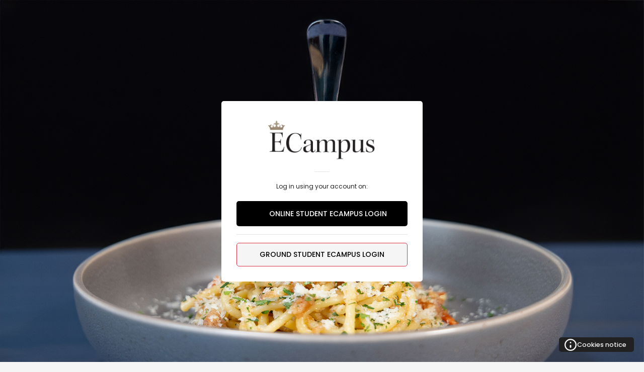

--- FILE ---
content_type: text/html; charset=utf-8
request_url: https://my.escoffier.edu/login/index.php
body_size: 33610
content:
<!DOCTYPE html>

<html  dir="ltr" lang="en" xml:lang="en" >
<head>
    <title>Log in to the site | ECampus</title>
    <meta property="og:title" content="Log in to the site | ECampus" />


    <meta name="theme-color" content="0#fff">
    <link rel="shortcut icon" href="https://my.escoffier.edu/pluginfile.php/1/core_admin/favicon/64x64/1768930645/favicon-32x32.png" />
    
    
    
    

    <meta http-equiv="Content-Type" content="text/html; charset=utf-8" />
<meta name="keywords" content="moodle, Log in to the site | ECampus" />
<link rel="stylesheet" type="text/css" href="https://my.escoffier.edu/theme/yui_combo.php?rollup/3.18.1/yui-moodlesimple-min.css" /><script id="firstthemesheet" type="text/css">/** Required in order to fix style inclusion problems in IE with YUI **/</script><link rel="stylesheet" type="text/css" href="https://my.escoffier.edu/theme/styles.php/space/1768930645_1761115186/all" />
<script>
//<![CDATA[
var M = {}; M.yui = {};
M.pageloadstarttime = new Date();
M.cfg = {"wwwroot":"https:\/\/my.escoffier.edu","apibase":"https:\/\/my.escoffier.edu\/r.php\/api","homeurl":{},"sesskey":"UXCjcuB2Vz","sessiontimeout":"7200","sessiontimeoutwarning":1200,"themerev":"1768930645","slasharguments":1,"theme":"space","iconsystemmodule":"core\/icon_system_fontawesome","jsrev":"1768930645","admin":"admin","svgicons":true,"usertimezone":"America\/Chicago","language":"en_us","courseId":1,"courseContextId":2,"contextid":1,"contextInstanceId":0,"langrev":1768930645,"templaterev":"1768930645","siteId":1,"userId":0};var yui1ConfigFn = function(me) {if(/-skin|reset|fonts|grids|base/.test(me.name)){me.type='css';me.path=me.path.replace(/\.js/,'.css');me.path=me.path.replace(/\/yui2-skin/,'/assets/skins/sam/yui2-skin')}};
var yui2ConfigFn = function(me) {var parts=me.name.replace(/^moodle-/,'').split('-'),component=parts.shift(),module=parts[0],min='-min';if(/-(skin|core)$/.test(me.name)){parts.pop();me.type='css';min=''}
if(module){var filename=parts.join('-');me.path=component+'/'+module+'/'+filename+min+'.'+me.type}else{me.path=component+'/'+component+'.'+me.type}};
YUI_config = {"debug":false,"base":"https:\/\/my.escoffier.edu\/lib\/yuilib\/3.18.1\/","comboBase":"https:\/\/my.escoffier.edu\/theme\/yui_combo.php?","combine":true,"filter":null,"insertBefore":"firstthemesheet","groups":{"yui2":{"base":"https:\/\/my.escoffier.edu\/lib\/yuilib\/2in3\/2.9.0\/build\/","comboBase":"https:\/\/my.escoffier.edu\/theme\/yui_combo.php?","combine":true,"ext":false,"root":"2in3\/2.9.0\/build\/","patterns":{"yui2-":{"group":"yui2","configFn":yui1ConfigFn}}},"moodle":{"name":"moodle","base":"https:\/\/my.escoffier.edu\/theme\/yui_combo.php?m\/1768930645\/","combine":true,"comboBase":"https:\/\/my.escoffier.edu\/theme\/yui_combo.php?","ext":false,"root":"m\/1768930645\/","patterns":{"moodle-":{"group":"moodle","configFn":yui2ConfigFn}},"filter":null,"modules":{"moodle-core-lockscroll":{"requires":["plugin","base-build"]},"moodle-core-handlebars":{"condition":{"trigger":"handlebars","when":"after"}},"moodle-core-event":{"requires":["event-custom"]},"moodle-core-blocks":{"requires":["base","node","io","dom","dd","dd-scroll","moodle-core-dragdrop","moodle-core-notification"]},"moodle-core-maintenancemodetimer":{"requires":["base","node"]},"moodle-core-chooserdialogue":{"requires":["base","panel","moodle-core-notification"]},"moodle-core-actionmenu":{"requires":["base","event","node-event-simulate"]},"moodle-core-dragdrop":{"requires":["base","node","io","dom","dd","event-key","event-focus","moodle-core-notification"]},"moodle-core-notification":{"requires":["moodle-core-notification-dialogue","moodle-core-notification-alert","moodle-core-notification-confirm","moodle-core-notification-exception","moodle-core-notification-ajaxexception"]},"moodle-core-notification-dialogue":{"requires":["base","node","panel","escape","event-key","dd-plugin","moodle-core-widget-focusafterclose","moodle-core-lockscroll"]},"moodle-core-notification-alert":{"requires":["moodle-core-notification-dialogue"]},"moodle-core-notification-confirm":{"requires":["moodle-core-notification-dialogue"]},"moodle-core-notification-exception":{"requires":["moodle-core-notification-dialogue"]},"moodle-core-notification-ajaxexception":{"requires":["moodle-core-notification-dialogue"]},"moodle-core_availability-form":{"requires":["base","node","event","event-delegate","panel","moodle-core-notification-dialogue","json"]},"moodle-course-util":{"requires":["node"],"use":["moodle-course-util-base"],"submodules":{"moodle-course-util-base":{},"moodle-course-util-section":{"requires":["node","moodle-course-util-base"]},"moodle-course-util-cm":{"requires":["node","moodle-course-util-base"]}}},"moodle-course-categoryexpander":{"requires":["node","event-key"]},"moodle-course-management":{"requires":["base","node","io-base","moodle-core-notification-exception","json-parse","dd-constrain","dd-proxy","dd-drop","dd-delegate","node-event-delegate"]},"moodle-course-dragdrop":{"requires":["base","node","io","dom","dd","dd-scroll","moodle-core-dragdrop","moodle-core-notification","moodle-course-coursebase","moodle-course-util"]},"moodle-form-shortforms":{"requires":["node","base","selector-css3","moodle-core-event"]},"moodle-form-dateselector":{"requires":["base","node","overlay","calendar"]},"moodle-question-searchform":{"requires":["base","node"]},"moodle-question-chooser":{"requires":["moodle-core-chooserdialogue"]},"moodle-availability_completion-form":{"requires":["base","node","event","moodle-core_availability-form"]},"moodle-availability_date-form":{"requires":["base","node","event","io","moodle-core_availability-form"]},"moodle-availability_grade-form":{"requires":["base","node","event","moodle-core_availability-form"]},"moodle-availability_group-form":{"requires":["base","node","event","moodle-core_availability-form"]},"moodle-availability_grouping-form":{"requires":["base","node","event","moodle-core_availability-form"]},"moodle-availability_profile-form":{"requires":["base","node","event","moodle-core_availability-form"]},"moodle-mod_assign-history":{"requires":["node","transition"]},"moodle-mod_attendance-groupfilter":{"requires":["base","node"]},"moodle-mod_checklist-linkselect":{"requires":["node","event-valuechange"]},"moodle-mod_quiz-autosave":{"requires":["base","node","event","event-valuechange","node-event-delegate","io-form","datatype-date-format"]},"moodle-mod_quiz-modform":{"requires":["base","node","event"]},"moodle-mod_quiz-quizbase":{"requires":["base","node"]},"moodle-mod_quiz-util":{"requires":["node","moodle-core-actionmenu"],"use":["moodle-mod_quiz-util-base"],"submodules":{"moodle-mod_quiz-util-base":{},"moodle-mod_quiz-util-slot":{"requires":["node","moodle-mod_quiz-util-base"]},"moodle-mod_quiz-util-page":{"requires":["node","moodle-mod_quiz-util-base"]}}},"moodle-mod_quiz-dragdrop":{"requires":["base","node","io","dom","dd","dd-scroll","moodle-core-dragdrop","moodle-core-notification","moodle-mod_quiz-quizbase","moodle-mod_quiz-util-base","moodle-mod_quiz-util-page","moodle-mod_quiz-util-slot","moodle-course-util"]},"moodle-mod_quiz-questionchooser":{"requires":["moodle-core-chooserdialogue","moodle-mod_quiz-util","querystring-parse"]},"moodle-mod_quiz-toolboxes":{"requires":["base","node","event","event-key","io","moodle-mod_quiz-quizbase","moodle-mod_quiz-util-slot","moodle-core-notification-ajaxexception"]},"moodle-message_airnotifier-toolboxes":{"requires":["base","node","io"]},"moodle-editor_atto-rangy":{"requires":[]},"moodle-editor_atto-editor":{"requires":["node","transition","io","overlay","escape","event","event-simulate","event-custom","node-event-html5","node-event-simulate","yui-throttle","moodle-core-notification-dialogue","moodle-editor_atto-rangy","handlebars","timers","querystring-stringify"]},"moodle-editor_atto-plugin":{"requires":["node","base","escape","event","event-outside","handlebars","event-custom","timers","moodle-editor_atto-menu"]},"moodle-editor_atto-menu":{"requires":["moodle-core-notification-dialogue","node","event","event-custom"]},"moodle-report_eventlist-eventfilter":{"requires":["base","event","node","node-event-delegate","datatable","autocomplete","autocomplete-filters"]},"moodle-report_loglive-fetchlogs":{"requires":["base","event","node","io","node-event-delegate"]},"moodle-gradereport_history-userselector":{"requires":["escape","event-delegate","event-key","handlebars","io-base","json-parse","moodle-core-notification-dialogue"]},"moodle-qbank_editquestion-chooser":{"requires":["moodle-core-chooserdialogue"]},"moodle-tool_lp-dragdrop-reorder":{"requires":["moodle-core-dragdrop"]},"moodle-assignfeedback_editpdf-editor":{"requires":["base","event","node","io","graphics","json","event-move","event-resize","transition","querystring-stringify-simple","moodle-core-notification-dialog","moodle-core-notification-alert","moodle-core-notification-warning","moodle-core-notification-exception","moodle-core-notification-ajaxexception"]},"moodle-atto_accessibilitychecker-button":{"requires":["color-base","moodle-editor_atto-plugin"]},"moodle-atto_accessibilityhelper-button":{"requires":["moodle-editor_atto-plugin"]},"moodle-atto_align-button":{"requires":["moodle-editor_atto-plugin"]},"moodle-atto_bold-button":{"requires":["moodle-editor_atto-plugin"]},"moodle-atto_charmap-button":{"requires":["moodle-editor_atto-plugin"]},"moodle-atto_clear-button":{"requires":["moodle-editor_atto-plugin"]},"moodle-atto_collapse-button":{"requires":["moodle-editor_atto-plugin"]},"moodle-atto_emojipicker-button":{"requires":["moodle-editor_atto-plugin"]},"moodle-atto_emoticon-button":{"requires":["moodle-editor_atto-plugin"]},"moodle-atto_equation-button":{"requires":["moodle-editor_atto-plugin","moodle-core-event","io","event-valuechange","tabview","array-extras"]},"moodle-atto_h5p-button":{"requires":["moodle-editor_atto-plugin"]},"moodle-atto_html-button":{"requires":["promise","moodle-editor_atto-plugin","moodle-atto_html-beautify","moodle-atto_html-codemirror","event-valuechange"]},"moodle-atto_html-codemirror":{"requires":["moodle-atto_html-codemirror-skin"]},"moodle-atto_html-beautify":{},"moodle-atto_image-button":{"requires":["moodle-editor_atto-plugin"]},"moodle-atto_indent-button":{"requires":["moodle-editor_atto-plugin"]},"moodle-atto_italic-button":{"requires":["moodle-editor_atto-plugin"]},"moodle-atto_link-button":{"requires":["moodle-editor_atto-plugin"]},"moodle-atto_managefiles-usedfiles":{"requires":["node","escape"]},"moodle-atto_managefiles-button":{"requires":["moodle-editor_atto-plugin"]},"moodle-atto_media-button":{"requires":["moodle-editor_atto-plugin","moodle-form-shortforms"]},"moodle-atto_noautolink-button":{"requires":["moodle-editor_atto-plugin"]},"moodle-atto_orderedlist-button":{"requires":["moodle-editor_atto-plugin"]},"moodle-atto_recordrtc-button":{"requires":["moodle-editor_atto-plugin","moodle-atto_recordrtc-recording"]},"moodle-atto_recordrtc-recording":{"requires":["moodle-atto_recordrtc-button"]},"moodle-atto_rtl-button":{"requires":["moodle-editor_atto-plugin"]},"moodle-atto_strike-button":{"requires":["moodle-editor_atto-plugin"]},"moodle-atto_subscript-button":{"requires":["moodle-editor_atto-plugin"]},"moodle-atto_superscript-button":{"requires":["moodle-editor_atto-plugin"]},"moodle-atto_table-button":{"requires":["moodle-editor_atto-plugin","moodle-editor_atto-menu","event","event-valuechange"]},"moodle-atto_title-button":{"requires":["moodle-editor_atto-plugin"]},"moodle-atto_underline-button":{"requires":["moodle-editor_atto-plugin"]},"moodle-atto_undo-button":{"requires":["moodle-editor_atto-plugin"]},"moodle-atto_unorderedlist-button":{"requires":["moodle-editor_atto-plugin"]}}},"gallery":{"name":"gallery","base":"https:\/\/my.escoffier.edu\/lib\/yuilib\/gallery\/","combine":true,"comboBase":"https:\/\/my.escoffier.edu\/theme\/yui_combo.php?","ext":false,"root":"gallery\/1768930645\/","patterns":{"gallery-":{"group":"gallery"}}}},"modules":{"core_filepicker":{"name":"core_filepicker","fullpath":"https:\/\/my.escoffier.edu\/lib\/javascript.php\/1768930645\/repository\/filepicker.js","requires":["base","node","node-event-simulate","json","async-queue","io-base","io-upload-iframe","io-form","yui2-treeview","panel","cookie","datatable","datatable-sort","resize-plugin","dd-plugin","escape","moodle-core_filepicker","moodle-core-notification-dialogue"]},"core_comment":{"name":"core_comment","fullpath":"https:\/\/my.escoffier.edu\/lib\/javascript.php\/1768930645\/comment\/comment.js","requires":["base","io-base","node","json","yui2-animation","overlay","escape"]}},"logInclude":[],"logExclude":[],"logLevel":null};
M.yui.loader = {modules: {}};

//]]>
</script>

<script>
// Complete solution for both login page and activity completion
(function() {
    // 1. DOM Ready Helper
    function domReady(fn) {
        if (document.readyState !== 'loading') {
            fn();
        } else {
            document.addEventListener('DOMContentLoaded', fn);
        }
    }

    domReady(function() {
        // 2. Login Page Modifications
        if (window.location.pathname.includes('/login/index.php')) {
            handleLoginPage();
        }

        // 3. Activity Completion Updates
        handleActivityCompletion();
        
        // Watch for dynamic content changes (like in multi-section tiles)
        setupMutationObserver();
    });

    // LOGIN PAGE FUNCTIONALITY
    function handleLoginPage() {
        const config = {
            loginContainer: '.rui-login-box, .rui-login-container',
            idpList: '.rui-potentialidplist',
            loginForm: '#login, #loginform'
        };

        const observer = new MutationObserver(function(mutations, obs) {
            const container = document.querySelector(config.loginContainer);
            const idpList = document.querySelector(config.idpList);
            const loginForm = document.querySelector(config.loginForm);

            if (container && (idpList || loginForm)) {
                obs.disconnect();

                // Create manual login link
                const manualLinkHTML = `
                    <div class="manual-login-wrapper mt-3">
                        <hr>
                        <div class="text-center">
                            <a id="manual-login-link" class="btn btn-secondary btn-block" 
                               style="color:black; border:1px solid #dc3545;">
                                GROUND STUDENT ECAMPUS LOGIN
                            </a>
                        </div>
                    </div>
                `;

                // Insert the manual link
                if (idpList) {
                    idpList.insertAdjacentHTML('afterend', manualLinkHTML);
                } else if (container) {
                    container.insertAdjacentHTML('beforeend', manualLinkHTML);
                }

                // Hide login form and setup toggle
                if (loginForm) {
                    loginForm.style.display = 'none';
                    document.getElementById('manual-login-link').addEventListener('click', function(e) {
                        e.preventDefault();
                        loginForm.style.display = 'block';
                        this.style.display = 'none';
                    });
                }
            }
        });

        observer.observe(document, { childList: true, subtree: true });
    }

    // ACTIVITY COMPLETION FUNCTIONALITY
    function handleActivityCompletion() {
        updateCompletionButtons();
        
        // Also update buttons when they appear later
        document.addEventListener('ajaxComplete', updateCompletionButtons);
    }

    function updateCompletionButtons() {
        document.querySelectorAll('.btn.btn-sm.dropdown-toggle.icon-no-margin').forEach(button => {
            if (button.classList.contains('btn-success')) {
                button.innerHTML = '<i class="fas fa-check"></i> Done';
            } else {
                button.innerHTML = 'To do: <i class="fas fa-chevron-down"></i>';
            }
        });
    }

    // MUTATION OBSERVER FOR DYNAMIC CONTENT
    function setupMutationObserver() {
        const observer = new MutationObserver(function(mutations) {
            mutations.forEach(function(mutation) {
                if (mutation.target.classList.contains('state-visible')) {
                    updateCompletionButtons();
                }
            });
        });

        const container = document.getElementById('multi_section_tiles');
        if (container) {
            observer.observe(container, {
                childList: true,
                subtree: true,
                attributes: true,
                attributeFilter: ['class']
            });
        }
    }
})();
</script><meta name="robots" content="noindex" />
    <meta name="viewport" content="width=device-width, initial-scale=1.0">

    <link rel="preconnect" href="https://fonts.googleapis.com">
    <link rel="preconnect" href="https://fonts.gstatic.com" crossorigin>
    <link href="https://fonts.googleapis.com/css2?family=Poppins:wght@400;500;700&display=swap
'https://fonts.googleapis.com/css2?family=Lato:ital,wght@0,100;0,300;0,400;0,700;0,900;1,100;1,300;1,400;1,700;1,900&family=Open+Sans:ital,wght@0,300..800;1,300..800&family=Oswald:wght@200..700&display=swap
https://fonts.googleapis.com/css?family=Oswald
https://fonts.googleapis.com/css2?family=Roboto:ital,wght@0,100..900;1,100..900&display=swap" rel="stylesheet">


    

</head>

<body  id="page-login-index" class="format-site role-none  path-login chrome dir-ltr lang-en_us yui-skin-sam yui3-skin-sam my-escoffier-edu pagelayout-login course-1 context-1 notloggedin theme rui-login-page rui-login-layout-1">
    <div class="toast-wrapper mx-auto py-0 fixed-top" role="status" aria-live="polite"></div>

    <div>
    <a class="sr-only sr-only-focusable" href="#maincontent">Skip to main content</a>
</div><script src="https://my.escoffier.edu/lib/javascript.php/1768930645/lib/polyfills/polyfill.js"></script>
<script src="https://my.escoffier.edu/theme/yui_combo.php?rollup/3.18.1/yui-moodlesimple-min.js"></script><script src="https://my.escoffier.edu/lib/javascript.php/1768930645/lib/javascript-static.js"></script>
<script>
//<![CDATA[
document.body.className += ' jsenabled';
//]]>
</script>



    <div class="rui-login-lang-wrapper"></div>

    <div id="page-login" class="container-fluid p-0 ">
        <div id="page-content" class="row no-gutters">
            <div id="region-main-box" class="col-12">
                <section id="region-main" aria-label="Content">
                    <div class="login-wrapper">
                        <div class="login-container">
                            <div class="main-content" role="main"><span id="maincontent"></span><div class="rui-login-layout 
         
        rui-login-layout-simple 
         
        rui-login-layout--1
        
        
        
        
        ">









<div class="rui-login-box">
    <div class="rui-login-content">

        <div class="rui-loginpage-intro">
                <div class="rui-loginpage-intro-logo  ">

                            <a href="https://my.escoffier.edu" class="text-decoration-none">
                                <h1><img src="https://my.escoffier.edu/pluginfile.php/1/core_admin/logo/0x200/1768930645/ecampuslogo.jpeg" title="ECampus" alt="ECampus" class="rui-login-logo img-fluid" /></h1>
                            </a>

                </div>


        </div>



        <div class="rui-login-form">

            <form action="https://my.escoffier.edu/login/index.php" method="post" id="login">
                <input id="anchor" type="hidden" name="anchor" value="">
                <script>
                    document.getElementById('anchor').value = location.hash;
                </script>
                <input type="hidden" name="logintoken" value="KfunQ0AQsks2mxHp1TFSomoHGpy0obiI">
                <div class="form-group mb-2 form-control--username-box">
                    <label for="username" class="sr-only">
                            Username or email
                    </label>
                    <input type="text" name="username" id="username" class="form-control form-control--username" value="" placeholder="Username or email" autocomplete="username">
                </div>
                <div class="form-group my-1 form-control--password-box">
                    <label for="password" class="sr-only">Password</label>
                    <input type="password" name="password" id="password" value="" class="form-control form-control--password" placeholder="Password" autocomplete="current-password">
                    <button class="rui-show-password-btn rui-show-password-btn--hidden border-0" id="togglePassword" tabindex="0" type="button" aria-pressed="false" title="Show/Hide Password">
                        <span class="sr-only">Show/Hide Password</span>
                        <svg class="showpassword-icon--off" width="24" height="24" fill="none" viewBox="0 0 24 24">
                            <path stroke="currentColor" stroke-linecap="round" stroke-linejoin="round" stroke-width="1.5" d="M19.25 12C19.25 13 17.5 18.25 12 18.25C6.5 18.25 4.75 13 4.75 12C4.75 11 6.5 5.75 12 5.75C17.5 5.75 19.25 11 19.25 12Z"></path>
                            <circle cx="12" cy="12" r="2.25" stroke="currentColor" stroke-linecap="round" stroke-linejoin="round" stroke-width="1.5"></circle>
                        </svg>
                        <svg class="showpassword-icon--on" width="24" height="24" fill="none" viewBox="0 0 24 24">
                            <path stroke="currentColor" stroke-linecap="round" stroke-linejoin="round" stroke-width="1.5" d="M18.6247 10C19.0646 10.8986 19.25 11.6745 19.25 12C19.25 13 17.5 18.25 12 18.25C11.2686 18.25 10.6035 18.1572 10 17.9938M7 16.2686C5.36209 14.6693 4.75 12.5914 4.75 12C4.75 11 6.5 5.75 12 5.75C13.7947 5.75 15.1901 6.30902 16.2558 7.09698"></path>
                            <path stroke="currentColor" stroke-linecap="round" stroke-linejoin="round" stroke-width="1.5" d="M19.25 4.75L4.75 19.25"></path>
                            <path stroke="currentColor" stroke-linecap="round" stroke-linejoin="round" stroke-width="1.5" d="M10.409 13.591C9.53033 12.7123 9.53033 11.2877 10.409 10.409C11.2877 9.5303 12.7123 9.5303 13.591 10.409"></path>
                        </svg>
                    </button>
                </div>
                    <div class="w-100 text-center">
                        <a class="rui-login-forgot-btn" href="https://my.escoffier.edu/login/forgot_password.php"><span style="font-size: large;">Having trouble logging in? Click Here!</span></a>
                    </div>
                
                <button type="submit" class="btn btn-lg btn-primary btn-block mt-3" id="loginbtn">Log in</button>
            </form>
        </div><!-- .rui-login-form -->

                <hr class="hr-small" />
                <div class="rui-potentialidplist login-identityproviders mt-3 text-center">
                    <p class="small text-center">Log in using your account on:</p>
                    <div class="row no-gutters mt-1">
                            <a class="btn btn-secondary login-identityprovider-btn rui-potentialidp w-100 mt-1 mx-0" href="https://my.escoffier.edu/auth/saml2/login.php?wants&amp;idp=a5b36f6c8c687a9e60cf4ab6a847175f&amp;passive=off">
                                    <img src="https://my.escoffier.edu/theme/image.php/space/core/1768930645/i/user" alt="" width="24" height="24"/>
                                ONLINE STUDENT ECAMPUS LOGIN 
                            </a>
                    </div>
                </div>

        <div class="rui-login-additional-btns">
        </div><!-- .rui-additional-btns -->





    </div><!-- .rui-login-content -->

</div><!-- .rui-login-box -->






<button type="button" class="btn btn-xs btn-dark btn--cookie"  data-modal="alert"  data-modal-title-str='["cookiesenabled", "core"]'  data-modal-content-str='["cookiesenabled_help_html", "core"]' >
    <svg width="20" height="20" fill="none" viewBox="0 0 24 24">
        <path stroke="currentColor" stroke-linecap="round" stroke-linejoin="round" stroke-width="2" d="M12 13V15"></path>
        <circle cx="12" cy="9" r="1" fill="currentColor"></circle>
        <circle cx="12" cy="12" r="7.25" stroke="currentColor" stroke-linecap="round" stroke-linejoin="round" stroke-width="1.5"></circle>
    </svg>

    <span class="ml-1">Cookies notice</span></button>

</div><!-- .login layout -->

<script>
    const togglePassword = document.querySelector("#togglePassword");
    const password = document.querySelector("#password");

    togglePassword.addEventListener("click", function() {
        // toggle the type attribute
        const type = password.getAttribute("type") === "password" ? "text" : "password";
        password.setAttribute("type", type);

        // toggle the icon
        this.classList.toggle("rui-show-password-btn--hidden");
    });
</script></div>
                        </div>
                    </div>
                </section>
            </div>
        </div>
    </div>

    
    
<script>
document.addEventListener('DOMContentLoaded', function() {
    // Only run on the Single View grade report page.
    if (document.body.id !== 'page-grade-report-singleview-index') {
        return;
    }

    const mainForm = document.querySelector('#region-main form');
    if (!mainForm) {
        return;
    }

    // --- PART 1: Rebuild the hidden bulk insert form fields if they are missing ---
    let container = mainForm.querySelector('div.singleview_bulk');
    if (!container) {
        container = document.createElement('div');
        container.className = 'singleview_bulk';
        container.hidden = true;
        const finalSaveButton = mainForm.querySelector('input[type="submit"].btn-primary');
        if (finalSaveButton) {
            finalSaveButton.parentNode.insertBefore(container, finalSaveButton);
        } else {
            mainForm.appendChild(container);
        }
    }
    if (container && !container.hasChildNodes()) {
        const urlParams = new URLSearchParams(window.location.search);
        const itemid = urlParams.get('itemid');
        if (itemid) {
            container.innerHTML = `
                <div class="enable"><input type="checkbox" name="bulk_${itemid}_apply" value="1" id="bulk_${itemid}_apply" class="ms-0"><label for="bulk_${itemid}_apply">Perform bulk insert</label></div>
                <fieldset class="d-flex flex-wrap align-items-center"><legend class="accesshide">Bulk insert grades</legend>
                <label for="bulk_${itemid}_type">For</label><select name="bulk_${itemid}_type" id="bulk_${itemid}_type" class="form-control custom-select"><option value="all">All grades</option><option value="blanks" selected>Empty grades</option></select>
                <label for="bulk_${itemid}_value"></label><input id="bulk_${itemid}_value" data-uielement="text" name="bulk_${itemid}_value" type="text" value="0" class="form-control">
                <input type="hidden" name="oldbulk_${itemid}_value" value="0"></fieldset>
            `;
        }
    }

    // --- PART 2: Manually handle the override buttons ---
    document.body.addEventListener('click', function(e) {
        const overrideAll = e.target.closest('[data-action="overrideallgrades"]');
        const overrideNone = e.target.closest('[data-action="overridenonegrades"]');

        if (overrideAll || overrideNone) {
            e.preventDefault();
            e.stopImmediatePropagation();
            const checkboxes = mainForm.querySelectorAll('input[type="checkbox"][name^="override_"]');
            checkboxes.forEach(cb => {
                cb.checked = !!overrideAll; // Set checked state based on which button was clicked
            });
        }
    }, true);


    // --- PART 3: Intercept the modal save click and submit the form ---
    document.body.addEventListener('click', function(event) {
        if (event.target.matches('.modal-content .btn-primary')) {
            event.preventDefault();
            event.stopImmediatePropagation();

            const modal = document.querySelector('.modal.show');
            if (!modal) return;

            const bulkTypeInput = modal.querySelector('input[name="bulkinsert"]:checked');
            const bulkValueInput = modal.querySelector('input[id*="bulkinsertmodal"]'); // More generic selector for the value
            
            const mainFormBulkType = mainForm.querySelector('select[name*="_type"]');
            const mainFormBulkValue = mainForm.querySelector('input[name*="_value"]');
            const mainFormBulkApply = mainForm.querySelector('input[name*="_apply"]');

            if (mainFormBulkApply) mainFormBulkApply.checked = true;
            if (mainFormBulkType && bulkTypeInput) mainFormBulkType.value = bulkTypeInput.value;
            if (mainFormBulkValue && bulkValueInput) mainFormBulkValue.value = bulkValueInput.value;
            
            mainForm.submit();
        }
    }, true);
});
</script><script>
//<![CDATA[
var require = {
    baseUrl : 'https://my.escoffier.edu/lib/requirejs.php/1768930645/',
    // We only support AMD modules with an explicit define() statement.
    enforceDefine: true,
    skipDataMain: true,
    waitSeconds : 0,

    paths: {
        jquery: 'https://my.escoffier.edu/lib/javascript.php/1768930645/lib/jquery/jquery-3.7.1.min',
        jqueryui: 'https://my.escoffier.edu/lib/javascript.php/1768930645/lib/jquery/ui-1.13.2/jquery-ui.min',
        jqueryprivate: 'https://my.escoffier.edu/lib/javascript.php/1768930645/lib/requirejs/jquery-private'
    },

    // Custom jquery config map.
    map: {
      // '*' means all modules will get 'jqueryprivate'
      // for their 'jquery' dependency.
      '*': { jquery: 'jqueryprivate' },

      // 'jquery-private' wants the real jQuery module
      // though. If this line was not here, there would
      // be an unresolvable cyclic dependency.
      jqueryprivate: { jquery: 'jquery' }
    }
};

//]]>
</script>
<script src="https://my.escoffier.edu/lib/javascript.php/1768930645/lib/requirejs/require.min.js"></script>
<script>
//<![CDATA[
M.util.js_pending("core/first");
require(['core/first'], function() {
require(['core/prefetch'])
;
M.util.js_pending('filter_mathjaxloader/loader'); require(['filter_mathjaxloader/loader'], function(amd) {amd.configure({"mathjaxconfig":"MathJax.Hub.Config({\r\n    config: [\"Accessible.js\", \"Safe.js\"],\r\n    errorSettings: { message: [\"!\"] },\r\n    skipStartupTypeset: true,\r\n    messageStyle: \"none\"\r\n});\r\n","lang":"en"}); M.util.js_complete('filter_mathjaxloader/loader');});;
require(["media_videojs/loader"], function(loader) {
    loader.setUp('en-GB');
});;

    M.util.js_pending('theme_space/loader');
    require(['theme_space/loader'], function() {
    M.util.js_complete('theme_space/loader');
    });
;

    require(['core_form/submit'], function(Submit) {
        Submit.init("loginbtn");
    });
;
M.util.js_pending('core/notification'); require(['core/notification'], function(amd) {amd.init(1, []); M.util.js_complete('core/notification');});;
M.util.js_pending('core/log'); require(['core/log'], function(amd) {amd.setConfig({"level":"warn"}); M.util.js_complete('core/log');});;
M.util.js_pending('core/page_global'); require(['core/page_global'], function(amd) {amd.init(); M.util.js_complete('core/page_global');});;
M.util.js_pending('core/utility'); require(['core/utility'], function(amd) {M.util.js_complete('core/utility');});;
M.util.js_pending('core/storage_validation'); require(['core/storage_validation'], function(amd) {amd.init(null); M.util.js_complete('core/storage_validation');});
    M.util.js_complete("core/first");
});
//]]>
</script>
<script src="https://cdn.jsdelivr.net/npm/mathjax@2.7.9/MathJax.js?delayStartupUntil=configured"></script>
<script>
//<![CDATA[
M.str = {"moodle":{"lastmodified":"Last modified","name":"Name","error":"Error","info":"Information","yes":"Yes","no":"No","cancel":"Cancel","confirm":"Confirm","areyousure":"Are you sure?","closebuttontitle":"Close","unknownerror":"Unknown error","file":"File","url":"URL","collapseall":"Collapse all","expandall":"Expand all"},"repository":{"type":"Type","size":"Size","invalidjson":"Invalid JSON string","nofilesattached":"No files attached","filepicker":"File picker","logout":"Logout","nofilesavailable":"No files available","norepositoriesavailable":"Sorry, none of your current repositories can return files in the required format.","fileexistsdialogheader":"File exists","fileexistsdialog_editor":"A file with that name has already been attached to the text you are editing.","fileexistsdialog_filemanager":"A file with that name has already been attached","renameto":"Rename to \"{$a}\"","referencesexist":"There are {$a} links to this file","select":"Select"},"admin":{"confirmdeletecomments":"Are you sure you want to delete the selected comment(s)?","confirmation":"Confirmation"},"debug":{"debuginfo":"Debug info","line":"Line","stacktrace":"Stack trace"},"langconfig":{"labelsep":":"}};
//]]>
</script>
<script>
//<![CDATA[
(function() {M.util.help_popups.setup(Y);
 M.util.js_pending('random697043b4a0bd62'); Y.on('domready', function() { M.util.js_complete("init");  M.util.js_complete('random697043b4a0bd62'); });
})();
//]]>
</script>



</body></html>